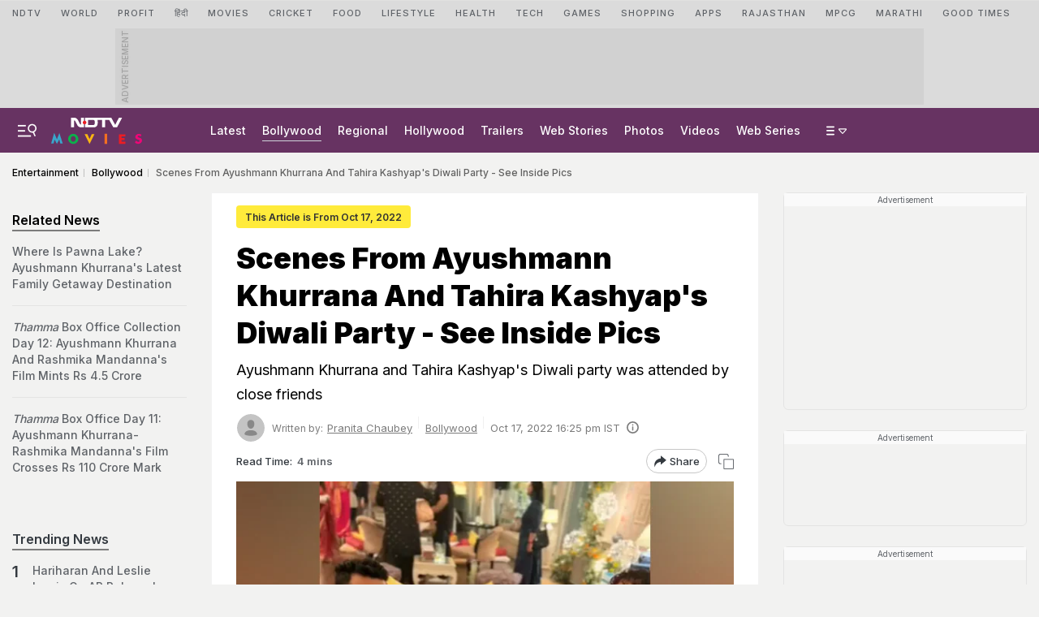

--- FILE ---
content_type: text/html; charset=utf-8
request_url: https://www.google.com/recaptcha/api2/aframe
body_size: 184
content:
<!DOCTYPE HTML><html><head><meta http-equiv="content-type" content="text/html; charset=UTF-8"></head><body><script nonce="kuv356wQ9McpQ6xV8_LhvA">/** Anti-fraud and anti-abuse applications only. See google.com/recaptcha */ try{var clients={'sodar':'https://pagead2.googlesyndication.com/pagead/sodar?'};window.addEventListener("message",function(a){try{if(a.source===window.parent){var b=JSON.parse(a.data);var c=clients[b['id']];if(c){var d=document.createElement('img');d.src=c+b['params']+'&rc='+(localStorage.getItem("rc::a")?sessionStorage.getItem("rc::b"):"");window.document.body.appendChild(d);sessionStorage.setItem("rc::e",parseInt(sessionStorage.getItem("rc::e")||0)+1);localStorage.setItem("rc::h",'1768663527065');}}}catch(b){}});window.parent.postMessage("_grecaptcha_ready", "*");}catch(b){}</script></body></html>

--- FILE ---
content_type: application/javascript; charset=utf-8
request_url: https://fundingchoicesmessages.google.com/f/AGSKWxWz9_lQvTQYreO-uVkFiyFvPOJLOG2Yh_FDJN-fIiNiR5qItxDBDHIXcczIbn2Ii2egmvmOaCGdtTj1iVGHUwT_UHAfZUjMWbg6AlmR6opG-znfmY_p9ef5tVkWSylqtYojOxSSfjGUnuSFeE51ThLiDLxzLymNSnKDmxBMlWGWjJ4Q8TJw6X2_KbhY/_-480x60/_button_ad_/ads/rectangle_-images/ad-/300x600-
body_size: -1292
content:
window['d219a2ae-c4e2-4331-baf7-40f934a7e21c'] = true;